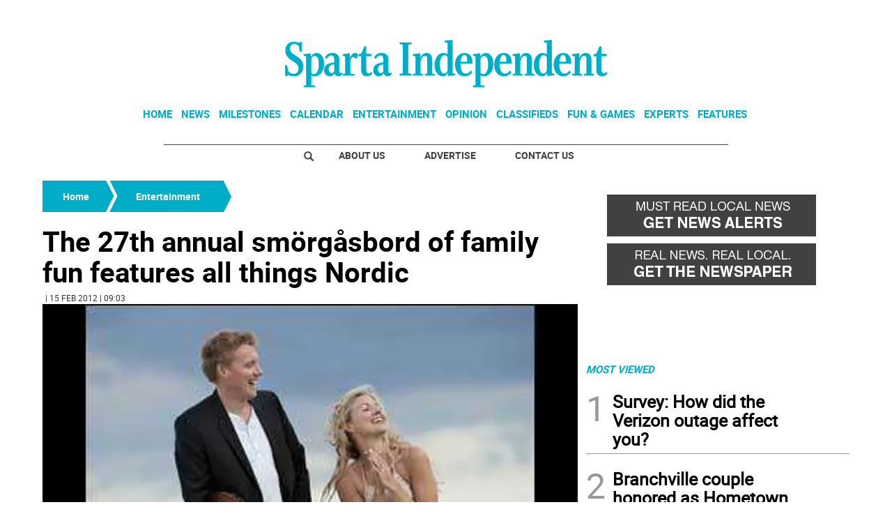

--- FILE ---
content_type: text/html; charset=utf-8
request_url: https://www.google.com/recaptcha/api2/aframe
body_size: 265
content:
<!DOCTYPE HTML><html><head><meta http-equiv="content-type" content="text/html; charset=UTF-8"></head><body><script nonce="01-ufFeDi-EuG0jcDbIuvA">/** Anti-fraud and anti-abuse applications only. See google.com/recaptcha */ try{var clients={'sodar':'https://pagead2.googlesyndication.com/pagead/sodar?'};window.addEventListener("message",function(a){try{if(a.source===window.parent){var b=JSON.parse(a.data);var c=clients[b['id']];if(c){var d=document.createElement('img');d.src=c+b['params']+'&rc='+(localStorage.getItem("rc::a")?sessionStorage.getItem("rc::b"):"");window.document.body.appendChild(d);sessionStorage.setItem("rc::e",parseInt(sessionStorage.getItem("rc::e")||0)+1);localStorage.setItem("rc::h",'1768750472877');}}}catch(b){}});window.parent.postMessage("_grecaptcha_ready", "*");}catch(b){}</script></body></html>